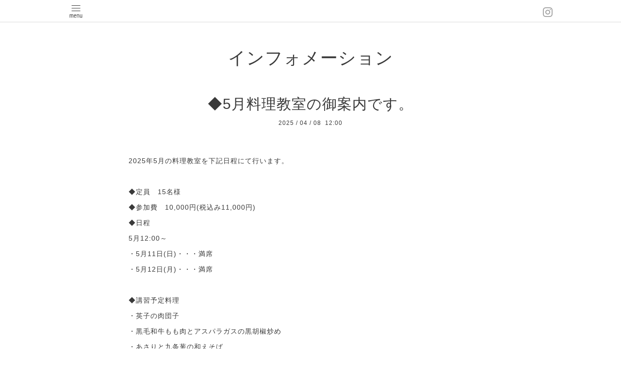

--- FILE ---
content_type: text/html; charset=utf-8
request_url: https://minamiaoyama4000.jp/info/page/4
body_size: 3799
content:
<!DOCTYPE html>
<html xmlns="http://www.w3.org/1999/xhtml" xml:lang="ja" lang="ja">
<head>
  <!-- Pastel: ver.202008240000 -->
  <meta charset="utf-8">
  <title>インフォメーション &gt; 4ページ - ４０００ 
Chinese Restaurant－南青山－</title>
  <meta name="viewport" content="width=device-width,initial-scale=1.0,minimum-scale=1.0">

  <meta name="description" content="インフォメーション &gt; 4ページ | ４０００ Chinese Restaurantは、料理人　菰田欣也の中国四川料理完全御予約制のレストランです。

東京都 港区南青山7-10-10 パークアクシス南青山7丁目
渋谷駅宮益坂口51番バスー南青山7丁目下車徒歩3分
TEL　03-6427-9594　営業日変動">
  <meta name="keywords" content="">

  <meta property="og:title" content="４０００ 
Chinese Restaurant－南青山－">
  <meta property="og:image" content="https://cdn.goope.jp/77673/1812080914023u33.jpg">
  <meta property="og:site_name" content="４０００ 
Chinese Restaurant－南青山－">
  
  <link rel="alternate" type="application/rss+xml" title="４０００ 
Chinese Restaurant－南青山－ / RSS" href="/feed.rss">
  <link rel='stylesheet' href='https://fonts.googleapis.com/css?family=Quicksand:400,700 | PT+Sans+Caption:400,700'>
  <link rel="stylesheet" href="/style.css?487222-1652435507">
  <link rel="stylesheet" href="/css/font-awesome/css/font-awesome.min.css">
  <link rel="stylesheet" href="/assets/slick/slick.css">

  <script src="/assets/jquery/jquery-3.5.1.min.js"></script>
  <script src="/assets/clipsquareimage/jquery.clipsquareimage.js"></script>
</head>

<body id="info">

  <div id="container">

    <!-- #header -->
    <div id="header" class="cd-header">
      <div class="inner">

      <div class="element shop_tel" data-shoptel="03-6427-9594">
        <div>
          <i class="fa fa-phone-square"></i>&nbsp;03-6427-9594
        </div>
      </div>

      <div class="header_social_wrap">
         
        

        
        <a href="https://www.instagram.com/firewhole4000/" target="_blank">
          <span class="icon-instagram"></span>
        </a>
        
      </div>

      <div class="element navi pc">
        <ul class="navi_list">

          
          <li class="footer_navi_top">
            <a href="/" >トップページ</a>
          </li>
          
          <li class="footer_navi_info active">
            <a href="/info" >インフォメーション</a>
          </li>
          
          <li class="footer_navi_photo">
            <a href="/photo" >写真</a>
          </li>
          
          <li class="footer_navi_menu">
            <a href="/menu" >メニュー</a>
          </li>
          
          <li class="footer_navi_about">
            <a href="/about" >店舗情報</a>
          </li>
          
          <li class="footer_navi_staff">
            <a href="/staff" >スタッフ紹介</a>
          </li>
          
          <li class="footer_navi_free free_184583">
            <a href="/free/concept" >コンセプト</a>
          </li>
          
          <li class="footer_navi_free free_185835">
            <a href="/free/reserve" >ご予約</a>
          </li>
          
          <li class="footer_navi_free free_382387">
            <a href="/free/takeout" >テイクアウト/デリバリー　メニュー</a>
          </li>
          
          <li class="footer_navi_free free_415452">
            <a href="/free/mi" >ふかひれセット テイクアウト</a>
          </li>
          

        </ul>
      </div>
      <!-- /#navi -->

      <div id="button_navi">
        <div class="navi_trigger cd-primary-nav-trigger">
          <img class="menu_btn" src="/img/theme_pastel/menu_btn.png">
          <img class="menu_close_btn" src="/img/theme_pastel/menu_close_btn.png">
        </div>
      </div>

      </div>
      <!-- /.inner -->

      <div class="navi mobile"></div>

    </div>
    <!-- /#header -->


    <div id="content">

<!-- CONTENT ----------------------------------------------------------------------- -->

  <h1 class="element logo">
    <a class="shop_sitename" href="https://minamiaoyama4000.jp">４０００ <br />
Chinese Restaurant－南青山－</a>
  </h1>

  
  <h2 class="page_title">
    インフォメーション
  </h2>
  


  
    
  
    <ul class="sub_navi">
<li><a href='/info/2026-01'>2026-01（1）</a></li>
<li><a href='/info/2025-12'>2025-12（1）</a></li>
<li><a href='/info/2025-11'>2025-11（2）</a></li>
<li><a href='/info/2025-10'>2025-10（2）</a></li>
<li><a href='/info/2025-09'>2025-09（1）</a></li>
<li><a href='/info/2025-08'>2025-08（2）</a></li>
<li><a href='/info/2025-07'>2025-07（2）</a></li>
<li><a href='/info/2025-06'>2025-06（2）</a></li>
<li><a href='/info/2025-05'>2025-05（2）</a></li>
<li><a href='/info/2025-04'>2025-04（2）</a></li>
<li><a href='/info/2025-03'>2025-03（2）</a></li>
<li><a href='/info/2025-02'>2025-02（2）</a></li>
<li><a href='/info/2025-01'>2025-01（2）</a></li>
<li><a href='/info/2024-12'>2024-12（1）</a></li>
<li><a href='/info/2024-11'>2024-11（2）</a></li>
<li><a href='/info/2024-10'>2024-10（3）</a></li>
<li><a href='/info/2024-09'>2024-09（2）</a></li>
<li><a href='/info/2024-08'>2024-08（2）</a></li>
<li><a href='/info/2024-07'>2024-07（2）</a></li>
<li><a href='/info/2024-06'>2024-06（2）</a></li>
<li><a href='/info/2024-05'>2024-05（2）</a></li>
<li><a href='/info/2024-04'>2024-04（1）</a></li>
<li><a href='/info/2024-03'>2024-03（1）</a></li>
<li><a href='/info/2024-02'>2024-02（2）</a></li>
<li><a href='/info/2024-01'>2024-01（2）</a></li>
<li><a href='/info/2023-12'>2023-12（1）</a></li>
<li><a href='/info/2023-11'>2023-11（2）</a></li>
<li><a href='/info/2023-10'>2023-10（2）</a></li>
<li><a href='/info/2023-09'>2023-09（2）</a></li>
<li><a href='/info/2023-08'>2023-08（2）</a></li>
<li><a href='/info/2023-07'>2023-07（1）</a></li>
<li><a href='/info/2023-06'>2023-06（2）</a></li>
<li><a href='/info/2023-05'>2023-05（2）</a></li>
<li><a href='/info/2023-04'>2023-04（2）</a></li>
<li><a href='/info/2023-03'>2023-03（2）</a></li>
<li><a href='/info/2023-02'>2023-02（2）</a></li>
<li><a href='/info/2023-01'>2023-01（2）</a></li>
<li><a href='/info/2022-12'>2022-12（1）</a></li>
<li><a href='/info/2022-11'>2022-11（1）</a></li>
<li><a href='/info/2022-10'>2022-10（3）</a></li>
<li><a href='/info/2022-09'>2022-09（2）</a></li>
<li><a href='/info/2022-08'>2022-08（2）</a></li>
<li><a href='/info/2022-07'>2022-07（1）</a></li>
<li><a href='/info/2022-06'>2022-06（3）</a></li>
<li><a href='/info/2022-05'>2022-05（2）</a></li>
<li><a href='/info/2022-04'>2022-04（2）</a></li>
<li><a href='/info/2022-03'>2022-03（1）</a></li>
<li><a href='/info/2022-02'>2022-02（1）</a></li>
<li><a href='/info/2022-01'>2022-01（1）</a></li>
<li><a href='/info/2021-12'>2021-12（1）</a></li>
<li><a href='/info/2021-11'>2021-11（1）</a></li>
<li><a href='/info/2021-10'>2021-10（3）</a></li>
<li><a href='/info/2021-09'>2021-09（2）</a></li>
<li><a href='/info/2021-08'>2021-08（2）</a></li>
<li><a href='/info/2021-07'>2021-07（2）</a></li>
<li><a href='/info/2021-06'>2021-06（2）</a></li>
<li><a href='/info/2021-05'>2021-05（2）</a></li>
<li><a href='/info/2021-04'>2021-04（3）</a></li>
<li><a href='/info/2021-03'>2021-03（2）</a></li>
<li><a href='/info/2021-02'>2021-02（2）</a></li>
<li><a href='/info/2021-01'>2021-01（4）</a></li>
<li><a href='/info/2020-12'>2020-12（1）</a></li>
<li><a href='/info/2020-11'>2020-11（2）</a></li>
<li><a href='/info/2020-10'>2020-10（3）</a></li>
<li><a href='/info/2020-09'>2020-09（2）</a></li>
<li><a href='/info/2020-08'>2020-08（1）</a></li>
<li><a href='/info/2020-07'>2020-07（2）</a></li>
<li><a href='/info/2020-04'>2020-04（1）</a></li>
<li><a href='/info/2020-01'>2020-01（1）</a></li>
<li><a href='/info/2019-12'>2019-12（1）</a></li>
<li><a href='/info/2019-11'>2019-11（1）</a></li>
<li><a href='/info/2019-10'>2019-10（1）</a></li>
<li><a href='/info/2019-09'>2019-09（2）</a></li>
<li><a href='/info/2019-07'>2019-07（1）</a></li>
<li><a href='/info/2018-12'>2018-12（1）</a></li>
</ul>

  
    
  
    
  
    
  
    
  
    
  
    
  
    
  
    
  




<!----------------------------------------------
ページ：トップ
---------------------------------------------->
<script>
  var slideshowInt = '';
  slideshowInt = (slideshowInt === '') ? 4000 : parseInt(slideshowInt);

  var slideshow = {
      interval: slideshowInt
  }
</script>

<script src="/js/theme_pastel/top.js?20151028"></script>

<div id="wrap_slider">
  
</div>

<div class="section welcomemessage">
  <div class="inner">

    <div class="element site_description">
      <span>４０００ Chinese Restaurantは、料理人　菰田欣也の中国四川料理完全御予約制のレストランです。<br />
<br />
東京都 港区南青山7-10-10 パークアクシス南青山7丁目<br />
渋谷駅宮益坂口51番バスー南青山7丁目下車徒歩3分<br />
TEL　03-6427-9594　営業日変動</span>
    </div>

    <div class="message textfield">
      
    </div>

  </div>
</div>

<div class="section information">
  <div class="inner">
    <div class="list">
      
    </div>
  </div>
</div>





<!----------------------------------------------
ページ：インフォメーション
---------------------------------------------->
<div class="inner">

  <!-- .autopagerize_page_element -->
  <div class="autopagerize_page_element">

    
    <!-- .article -->
    <div class="article">

      <div class="body">

        <h3 class="article_title">
          <a href="/info/6212193">◆5月料理教室の御案内です。</a>
        </h3>

        <div class="date">
          2025<span> / </span>04<span> / </span>08&nbsp;&nbsp;12:00
        </div>

        <div class="photo">
          
        </div>

        <div class="textfield">
          <p>2025年5月の料理教室を下記日程にて行います。</p>
<p>&nbsp;</p>
<p>◆定員　15名様</p>
<p>◆参加費　10,000円(税込み11,000円)</p>
<p>◆日程</p>
<p>5月12:00～</p>
<p>・5月11日(日)・・・満席</p>
<p>・5月12日(月)・・・満席</p>
<p>&nbsp;</p>
<p>◆講習予定料理</p>
<p>・英子の肉団子</p>
<p>・黒毛和牛もも肉とアスパラガスの黒胡椒炒め</p>
<p>・あさりと九条葱の和えそば</p>
<p>&nbsp;</p>
<p>&nbsp;</p>
<p>&nbsp;お早目のご連絡お待ち申し上げます。&nbsp;</p>
<p>皆様のご来店心よりお待ちしております。</p>
<p>＊万が一キャンセルされる場合...</p>
<p>2日前からキャンセルされる場合は100％のキャンセル料を頂戴いたしますのでご了承ください。</p>
<p>&nbsp;</p>
<p>4000ChineseRestaurant</p>
        </div>
      </div>

    </div>
    <!-- /.article -->
    
    <!-- .article -->
    <div class="article">

      <div class="body">

        <h3 class="article_title">
          <a href="/info/6211398">～5月休業日の御案内です～</a>
        </h3>

        <div class="date">
          2025<span> / </span>04<span> / </span>05&nbsp;&nbsp;15:31
        </div>

        <div class="photo">
          
        </div>

        <div class="textfield">
          <p>5月の休業日は下記の通りとなっております。</p>
<p>4日(日)、6日(火)、7日(水)、14日(水)、15日(木)、21日(水)、22日(木)、26日(月)、31日(土)</p>
<p>&nbsp;</p>
<p>＊休業日と別でランチ休業もございます。スタッフまでお尋ねください。</p>
<p>＊お電話のお問い合わせ15:00～18:00にお願い致します。営業中は出れない可能性がありますのでご了承下さいませ。</p>
<p>&nbsp;</p>
<p>皆様のご来店心よりお待ち申し上げます。</p>
        </div>
      </div>

    </div>
    <!-- /.article -->
    
    <!-- .article -->
    <div class="article">

      <div class="body">

        <h3 class="article_title">
          <a href="/info/6170589">◆4月料理教室の御案内です。</a>
        </h3>

        <div class="date">
          2025<span> / </span>03<span> / </span>11&nbsp;&nbsp;15:00
        </div>

        <div class="photo">
          
        </div>

        <div class="textfield">
          <p>2025年4月の料理教室を下記日程にて行います。</p>
<p>&nbsp;</p>
<p>◆定員　15名様</p>
<p>◆参加費　10,000円(税込み11,000円)</p>
<p>◆日程</p>
<p>4月12:00～</p>
<p>・4月3日(木)・・・残り4席</p>
<p>・4月6日(日)・・・残り4席</p>
<p>&nbsp;</p>
<p>◆講習予定料理</p>
<p>未定</p>
<p>&nbsp;</p>
<p>&nbsp;お早目のご連絡お待ち申し上げます。&nbsp;</p>
<p>皆様のご来店心よりお待ちしております。</p>
<p>＊万が一キャンセルされる場合...</p>
<p>2日前からキャンセルされる場合は100％のキャンセル料を頂戴いたしますのでご了承ください。</p>
<p>&nbsp;</p>
<p>4000ChineseRestaurant</p>
        </div>
      </div>

    </div>
    <!-- /.article -->
    
    <!-- .article -->
    <div class="article">

      <div class="body">

        <h3 class="article_title">
          <a href="/info/6167830">～4月休業日の御案内です～</a>
        </h3>

        <div class="date">
          2025<span> / </span>03<span> / </span>06&nbsp;&nbsp;11:54
        </div>

        <div class="photo">
          
        </div>

        <div class="textfield">
          <p>4月の休業日は下記の通りとなっております。</p>
<p>2日(水)、9日(水)、14日(月)、15日(火)、16日(水)、22日(火)、29日(火)、30日(水)</p>
<p>&nbsp;</p>
<p>＊休業日と別でランチ休業もございます。スタッフまでお尋ねください。</p>
<p>＊お電話のお問い合わせ15:00～18:00にお願い致します。営業中は出れない可能性がありますのでご了承下さいませ。</p>
<p>&nbsp;</p>
<p>皆様のご来店心よりお待ち申し上げます。</p>
        </div>
      </div>

    </div>
    <!-- /.article -->
    
    <!-- .article -->
    <div class="article">

      <div class="body">

        <h3 class="article_title">
          <a href="/info/6131912">◆3月料理教室の御案内です。</a>
        </h3>

        <div class="date">
          2025<span> / </span>02<span> / </span>12&nbsp;&nbsp;12:00
        </div>

        <div class="photo">
          
        </div>

        <div class="textfield">
          <p>2025年3月の料理教室を下記日程にて行います。</p>
<p>&nbsp;</p>
<p>◆定員　15名様</p>
<p>◆参加費　10,000円(税込み11,000円)</p>
<p>◆日程</p>
<p>3月12:00～</p>
<p>・3月7日(金)・・・満席</p>
<p>・3月8日(土)・・・満席</p>
<p>&nbsp;</p>
<p>◆講習予定料理</p>
<p>&nbsp;</p>
<p>未定</p>
<p>&nbsp;</p>
<p>&nbsp;お早目のご連絡お待ち申し上げます。&nbsp;</p>
<p>皆様のご来店心よりお待ちしております。</p>
<p>&nbsp;</p>
<p>4000ChineseRestaurant</p>
        </div>
      </div>

    </div>
    <!-- /.article -->
    

  </div>
  <!-- /.autopagerize_page_element -->

</div>
<!-- /.inner -->






























<!-- CONTENT ----------------------------------------------------------------------- -->

    
    <div class="autopagerize_insert_before"></div>

    <div class="pager">
      <div class="inner">
        <div>
          <a href="/info/page/3" class='prev' rel='prev'>&#171;</a> <a href="/info">1</a>  <a href="/info/page/2">2</a>  <a href="/info/page/3">3</a>  <a href="/info/page/4" class='chk'>4</a> <a href="/info/page/5">5</a>  <a href="/info/page/6">6</a>  <a href="/info/page/7">7</a>  <a href="/info/page/8">8</a>  <a href="/info/page/9">9</a>  <a href="/info/page/10">10</a>  <a href="/info/page/11">...</a> <a href="/info/page/5" class='next' rel='next'>&#187;</a>
        </div>
      </div>
    </div>
    

    <div class="gadgets">
      <div class="inner">
      </div>
    </div>

    <ul class="info_footer_sub_navi">
      
      <li>
        
      </li>
      
      <li>
        <ul class="sub_navi">
<li><a href='/info/2026-01'>2026-01（1）</a></li>
<li><a href='/info/2025-12'>2025-12（1）</a></li>
<li><a href='/info/2025-11'>2025-11（2）</a></li>
<li><a href='/info/2025-10'>2025-10（2）</a></li>
<li><a href='/info/2025-09'>2025-09（1）</a></li>
<li><a href='/info/2025-08'>2025-08（2）</a></li>
<li><a href='/info/2025-07'>2025-07（2）</a></li>
<li><a href='/info/2025-06'>2025-06（2）</a></li>
<li><a href='/info/2025-05'>2025-05（2）</a></li>
<li><a href='/info/2025-04'>2025-04（2）</a></li>
<li><a href='/info/2025-03'>2025-03（2）</a></li>
<li><a href='/info/2025-02'>2025-02（2）</a></li>
<li><a href='/info/2025-01'>2025-01（2）</a></li>
<li><a href='/info/2024-12'>2024-12（1）</a></li>
<li><a href='/info/2024-11'>2024-11（2）</a></li>
<li><a href='/info/2024-10'>2024-10（3）</a></li>
<li><a href='/info/2024-09'>2024-09（2）</a></li>
<li><a href='/info/2024-08'>2024-08（2）</a></li>
<li><a href='/info/2024-07'>2024-07（2）</a></li>
<li><a href='/info/2024-06'>2024-06（2）</a></li>
<li><a href='/info/2024-05'>2024-05（2）</a></li>
<li><a href='/info/2024-04'>2024-04（1）</a></li>
<li><a href='/info/2024-03'>2024-03（1）</a></li>
<li><a href='/info/2024-02'>2024-02（2）</a></li>
<li><a href='/info/2024-01'>2024-01（2）</a></li>
<li><a href='/info/2023-12'>2023-12（1）</a></li>
<li><a href='/info/2023-11'>2023-11（2）</a></li>
<li><a href='/info/2023-10'>2023-10（2）</a></li>
<li><a href='/info/2023-09'>2023-09（2）</a></li>
<li><a href='/info/2023-08'>2023-08（2）</a></li>
<li><a href='/info/2023-07'>2023-07（1）</a></li>
<li><a href='/info/2023-06'>2023-06（2）</a></li>
<li><a href='/info/2023-05'>2023-05（2）</a></li>
<li><a href='/info/2023-04'>2023-04（2）</a></li>
<li><a href='/info/2023-03'>2023-03（2）</a></li>
<li><a href='/info/2023-02'>2023-02（2）</a></li>
<li><a href='/info/2023-01'>2023-01（2）</a></li>
<li><a href='/info/2022-12'>2022-12（1）</a></li>
<li><a href='/info/2022-11'>2022-11（1）</a></li>
<li><a href='/info/2022-10'>2022-10（3）</a></li>
<li><a href='/info/2022-09'>2022-09（2）</a></li>
<li><a href='/info/2022-08'>2022-08（2）</a></li>
<li><a href='/info/2022-07'>2022-07（1）</a></li>
<li><a href='/info/2022-06'>2022-06（3）</a></li>
<li><a href='/info/2022-05'>2022-05（2）</a></li>
<li><a href='/info/2022-04'>2022-04（2）</a></li>
<li><a href='/info/2022-03'>2022-03（1）</a></li>
<li><a href='/info/2022-02'>2022-02（1）</a></li>
<li><a href='/info/2022-01'>2022-01（1）</a></li>
<li><a href='/info/2021-12'>2021-12（1）</a></li>
<li><a href='/info/2021-11'>2021-11（1）</a></li>
<li><a href='/info/2021-10'>2021-10（3）</a></li>
<li><a href='/info/2021-09'>2021-09（2）</a></li>
<li><a href='/info/2021-08'>2021-08（2）</a></li>
<li><a href='/info/2021-07'>2021-07（2）</a></li>
<li><a href='/info/2021-06'>2021-06（2）</a></li>
<li><a href='/info/2021-05'>2021-05（2）</a></li>
<li><a href='/info/2021-04'>2021-04（3）</a></li>
<li><a href='/info/2021-03'>2021-03（2）</a></li>
<li><a href='/info/2021-02'>2021-02（2）</a></li>
<li><a href='/info/2021-01'>2021-01（4）</a></li>
<li><a href='/info/2020-12'>2020-12（1）</a></li>
<li><a href='/info/2020-11'>2020-11（2）</a></li>
<li><a href='/info/2020-10'>2020-10（3）</a></li>
<li><a href='/info/2020-09'>2020-09（2）</a></li>
<li><a href='/info/2020-08'>2020-08（1）</a></li>
<li><a href='/info/2020-07'>2020-07（2）</a></li>
<li><a href='/info/2020-04'>2020-04（1）</a></li>
<li><a href='/info/2020-01'>2020-01（1）</a></li>
<li><a href='/info/2019-12'>2019-12（1）</a></li>
<li><a href='/info/2019-11'>2019-11（1）</a></li>
<li><a href='/info/2019-10'>2019-10（1）</a></li>
<li><a href='/info/2019-09'>2019-09（2）</a></li>
<li><a href='/info/2019-07'>2019-07（1）</a></li>
<li><a href='/info/2018-12'>2018-12（1）</a></li>
</ul>

      </li>
      
      <li>
        
      </li>
      
      <li>
        
      </li>
      
      <li>
        
      </li>
      
      <li>
        
      </li>
      
      <li>
        
      </li>
      
      <li>
        
      </li>
      
      <li>
        
      </li>
      
      <li>
        
      </li>
      
    </ul>

    <div class="social">
      <div class="inner"></div>
    </div>

    </div>
    <!-- /#content -->


    <div id="footer">
      <div class="inner">
        
        <div class="pastel_copyright">
          &copy;2026 <a href="https://minamiaoyama4000.jp">4000　Chinese Restaurant</a>. All Rights Reserved.
        </div>
      </div>
    </div>

  </div>
  <!-- /#container -->

  <script src="/assets/colorbox/jquery.colorbox-1.6.4.min.js"></script>
  <script src="/js/tooltip.js"></script>
  <script src="/assets/slick/slick.js"></script>
  <script src="/assets/lineup/jquery-lineup.min.js"></script>
  <script src="/assets/tile/tile.js"></script>
  <script src="/js/theme_pastel/init.js?20200824"></script>
</body>
</html>
